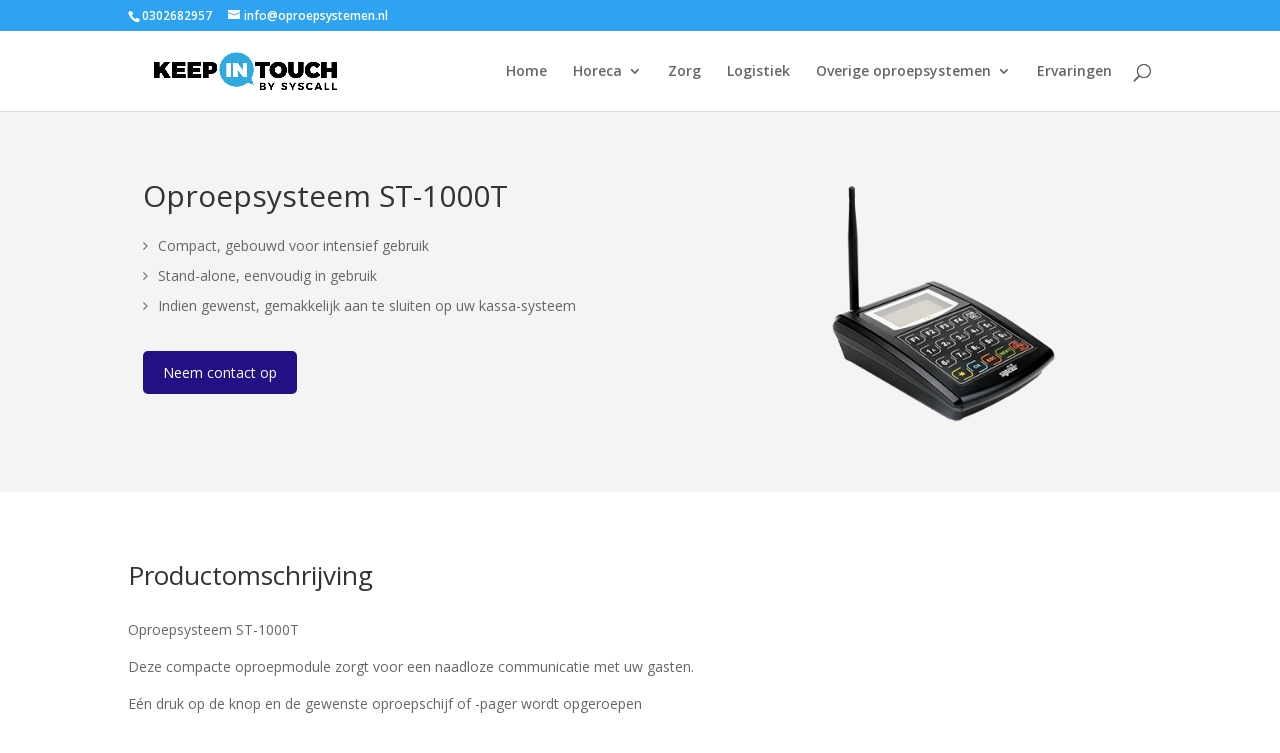

--- FILE ---
content_type: text/html; charset=utf-8
request_url: https://www.google.com/recaptcha/api2/anchor?ar=1&k=6LcgKAAkAAAAAFyc6uCRn7fCoTSR9uHa-jJODncu&co=aHR0cHM6Ly93d3cub3Byb2Vwc3lzdGVtZW4ubmw6NDQz&hl=en&v=PoyoqOPhxBO7pBk68S4YbpHZ&theme=light&size=normal&anchor-ms=20000&execute-ms=30000&cb=f7aybnn0cbbw
body_size: 50484
content:
<!DOCTYPE HTML><html dir="ltr" lang="en"><head><meta http-equiv="Content-Type" content="text/html; charset=UTF-8">
<meta http-equiv="X-UA-Compatible" content="IE=edge">
<title>reCAPTCHA</title>
<style type="text/css">
/* cyrillic-ext */
@font-face {
  font-family: 'Roboto';
  font-style: normal;
  font-weight: 400;
  font-stretch: 100%;
  src: url(//fonts.gstatic.com/s/roboto/v48/KFO7CnqEu92Fr1ME7kSn66aGLdTylUAMa3GUBHMdazTgWw.woff2) format('woff2');
  unicode-range: U+0460-052F, U+1C80-1C8A, U+20B4, U+2DE0-2DFF, U+A640-A69F, U+FE2E-FE2F;
}
/* cyrillic */
@font-face {
  font-family: 'Roboto';
  font-style: normal;
  font-weight: 400;
  font-stretch: 100%;
  src: url(//fonts.gstatic.com/s/roboto/v48/KFO7CnqEu92Fr1ME7kSn66aGLdTylUAMa3iUBHMdazTgWw.woff2) format('woff2');
  unicode-range: U+0301, U+0400-045F, U+0490-0491, U+04B0-04B1, U+2116;
}
/* greek-ext */
@font-face {
  font-family: 'Roboto';
  font-style: normal;
  font-weight: 400;
  font-stretch: 100%;
  src: url(//fonts.gstatic.com/s/roboto/v48/KFO7CnqEu92Fr1ME7kSn66aGLdTylUAMa3CUBHMdazTgWw.woff2) format('woff2');
  unicode-range: U+1F00-1FFF;
}
/* greek */
@font-face {
  font-family: 'Roboto';
  font-style: normal;
  font-weight: 400;
  font-stretch: 100%;
  src: url(//fonts.gstatic.com/s/roboto/v48/KFO7CnqEu92Fr1ME7kSn66aGLdTylUAMa3-UBHMdazTgWw.woff2) format('woff2');
  unicode-range: U+0370-0377, U+037A-037F, U+0384-038A, U+038C, U+038E-03A1, U+03A3-03FF;
}
/* math */
@font-face {
  font-family: 'Roboto';
  font-style: normal;
  font-weight: 400;
  font-stretch: 100%;
  src: url(//fonts.gstatic.com/s/roboto/v48/KFO7CnqEu92Fr1ME7kSn66aGLdTylUAMawCUBHMdazTgWw.woff2) format('woff2');
  unicode-range: U+0302-0303, U+0305, U+0307-0308, U+0310, U+0312, U+0315, U+031A, U+0326-0327, U+032C, U+032F-0330, U+0332-0333, U+0338, U+033A, U+0346, U+034D, U+0391-03A1, U+03A3-03A9, U+03B1-03C9, U+03D1, U+03D5-03D6, U+03F0-03F1, U+03F4-03F5, U+2016-2017, U+2034-2038, U+203C, U+2040, U+2043, U+2047, U+2050, U+2057, U+205F, U+2070-2071, U+2074-208E, U+2090-209C, U+20D0-20DC, U+20E1, U+20E5-20EF, U+2100-2112, U+2114-2115, U+2117-2121, U+2123-214F, U+2190, U+2192, U+2194-21AE, U+21B0-21E5, U+21F1-21F2, U+21F4-2211, U+2213-2214, U+2216-22FF, U+2308-230B, U+2310, U+2319, U+231C-2321, U+2336-237A, U+237C, U+2395, U+239B-23B7, U+23D0, U+23DC-23E1, U+2474-2475, U+25AF, U+25B3, U+25B7, U+25BD, U+25C1, U+25CA, U+25CC, U+25FB, U+266D-266F, U+27C0-27FF, U+2900-2AFF, U+2B0E-2B11, U+2B30-2B4C, U+2BFE, U+3030, U+FF5B, U+FF5D, U+1D400-1D7FF, U+1EE00-1EEFF;
}
/* symbols */
@font-face {
  font-family: 'Roboto';
  font-style: normal;
  font-weight: 400;
  font-stretch: 100%;
  src: url(//fonts.gstatic.com/s/roboto/v48/KFO7CnqEu92Fr1ME7kSn66aGLdTylUAMaxKUBHMdazTgWw.woff2) format('woff2');
  unicode-range: U+0001-000C, U+000E-001F, U+007F-009F, U+20DD-20E0, U+20E2-20E4, U+2150-218F, U+2190, U+2192, U+2194-2199, U+21AF, U+21E6-21F0, U+21F3, U+2218-2219, U+2299, U+22C4-22C6, U+2300-243F, U+2440-244A, U+2460-24FF, U+25A0-27BF, U+2800-28FF, U+2921-2922, U+2981, U+29BF, U+29EB, U+2B00-2BFF, U+4DC0-4DFF, U+FFF9-FFFB, U+10140-1018E, U+10190-1019C, U+101A0, U+101D0-101FD, U+102E0-102FB, U+10E60-10E7E, U+1D2C0-1D2D3, U+1D2E0-1D37F, U+1F000-1F0FF, U+1F100-1F1AD, U+1F1E6-1F1FF, U+1F30D-1F30F, U+1F315, U+1F31C, U+1F31E, U+1F320-1F32C, U+1F336, U+1F378, U+1F37D, U+1F382, U+1F393-1F39F, U+1F3A7-1F3A8, U+1F3AC-1F3AF, U+1F3C2, U+1F3C4-1F3C6, U+1F3CA-1F3CE, U+1F3D4-1F3E0, U+1F3ED, U+1F3F1-1F3F3, U+1F3F5-1F3F7, U+1F408, U+1F415, U+1F41F, U+1F426, U+1F43F, U+1F441-1F442, U+1F444, U+1F446-1F449, U+1F44C-1F44E, U+1F453, U+1F46A, U+1F47D, U+1F4A3, U+1F4B0, U+1F4B3, U+1F4B9, U+1F4BB, U+1F4BF, U+1F4C8-1F4CB, U+1F4D6, U+1F4DA, U+1F4DF, U+1F4E3-1F4E6, U+1F4EA-1F4ED, U+1F4F7, U+1F4F9-1F4FB, U+1F4FD-1F4FE, U+1F503, U+1F507-1F50B, U+1F50D, U+1F512-1F513, U+1F53E-1F54A, U+1F54F-1F5FA, U+1F610, U+1F650-1F67F, U+1F687, U+1F68D, U+1F691, U+1F694, U+1F698, U+1F6AD, U+1F6B2, U+1F6B9-1F6BA, U+1F6BC, U+1F6C6-1F6CF, U+1F6D3-1F6D7, U+1F6E0-1F6EA, U+1F6F0-1F6F3, U+1F6F7-1F6FC, U+1F700-1F7FF, U+1F800-1F80B, U+1F810-1F847, U+1F850-1F859, U+1F860-1F887, U+1F890-1F8AD, U+1F8B0-1F8BB, U+1F8C0-1F8C1, U+1F900-1F90B, U+1F93B, U+1F946, U+1F984, U+1F996, U+1F9E9, U+1FA00-1FA6F, U+1FA70-1FA7C, U+1FA80-1FA89, U+1FA8F-1FAC6, U+1FACE-1FADC, U+1FADF-1FAE9, U+1FAF0-1FAF8, U+1FB00-1FBFF;
}
/* vietnamese */
@font-face {
  font-family: 'Roboto';
  font-style: normal;
  font-weight: 400;
  font-stretch: 100%;
  src: url(//fonts.gstatic.com/s/roboto/v48/KFO7CnqEu92Fr1ME7kSn66aGLdTylUAMa3OUBHMdazTgWw.woff2) format('woff2');
  unicode-range: U+0102-0103, U+0110-0111, U+0128-0129, U+0168-0169, U+01A0-01A1, U+01AF-01B0, U+0300-0301, U+0303-0304, U+0308-0309, U+0323, U+0329, U+1EA0-1EF9, U+20AB;
}
/* latin-ext */
@font-face {
  font-family: 'Roboto';
  font-style: normal;
  font-weight: 400;
  font-stretch: 100%;
  src: url(//fonts.gstatic.com/s/roboto/v48/KFO7CnqEu92Fr1ME7kSn66aGLdTylUAMa3KUBHMdazTgWw.woff2) format('woff2');
  unicode-range: U+0100-02BA, U+02BD-02C5, U+02C7-02CC, U+02CE-02D7, U+02DD-02FF, U+0304, U+0308, U+0329, U+1D00-1DBF, U+1E00-1E9F, U+1EF2-1EFF, U+2020, U+20A0-20AB, U+20AD-20C0, U+2113, U+2C60-2C7F, U+A720-A7FF;
}
/* latin */
@font-face {
  font-family: 'Roboto';
  font-style: normal;
  font-weight: 400;
  font-stretch: 100%;
  src: url(//fonts.gstatic.com/s/roboto/v48/KFO7CnqEu92Fr1ME7kSn66aGLdTylUAMa3yUBHMdazQ.woff2) format('woff2');
  unicode-range: U+0000-00FF, U+0131, U+0152-0153, U+02BB-02BC, U+02C6, U+02DA, U+02DC, U+0304, U+0308, U+0329, U+2000-206F, U+20AC, U+2122, U+2191, U+2193, U+2212, U+2215, U+FEFF, U+FFFD;
}
/* cyrillic-ext */
@font-face {
  font-family: 'Roboto';
  font-style: normal;
  font-weight: 500;
  font-stretch: 100%;
  src: url(//fonts.gstatic.com/s/roboto/v48/KFO7CnqEu92Fr1ME7kSn66aGLdTylUAMa3GUBHMdazTgWw.woff2) format('woff2');
  unicode-range: U+0460-052F, U+1C80-1C8A, U+20B4, U+2DE0-2DFF, U+A640-A69F, U+FE2E-FE2F;
}
/* cyrillic */
@font-face {
  font-family: 'Roboto';
  font-style: normal;
  font-weight: 500;
  font-stretch: 100%;
  src: url(//fonts.gstatic.com/s/roboto/v48/KFO7CnqEu92Fr1ME7kSn66aGLdTylUAMa3iUBHMdazTgWw.woff2) format('woff2');
  unicode-range: U+0301, U+0400-045F, U+0490-0491, U+04B0-04B1, U+2116;
}
/* greek-ext */
@font-face {
  font-family: 'Roboto';
  font-style: normal;
  font-weight: 500;
  font-stretch: 100%;
  src: url(//fonts.gstatic.com/s/roboto/v48/KFO7CnqEu92Fr1ME7kSn66aGLdTylUAMa3CUBHMdazTgWw.woff2) format('woff2');
  unicode-range: U+1F00-1FFF;
}
/* greek */
@font-face {
  font-family: 'Roboto';
  font-style: normal;
  font-weight: 500;
  font-stretch: 100%;
  src: url(//fonts.gstatic.com/s/roboto/v48/KFO7CnqEu92Fr1ME7kSn66aGLdTylUAMa3-UBHMdazTgWw.woff2) format('woff2');
  unicode-range: U+0370-0377, U+037A-037F, U+0384-038A, U+038C, U+038E-03A1, U+03A3-03FF;
}
/* math */
@font-face {
  font-family: 'Roboto';
  font-style: normal;
  font-weight: 500;
  font-stretch: 100%;
  src: url(//fonts.gstatic.com/s/roboto/v48/KFO7CnqEu92Fr1ME7kSn66aGLdTylUAMawCUBHMdazTgWw.woff2) format('woff2');
  unicode-range: U+0302-0303, U+0305, U+0307-0308, U+0310, U+0312, U+0315, U+031A, U+0326-0327, U+032C, U+032F-0330, U+0332-0333, U+0338, U+033A, U+0346, U+034D, U+0391-03A1, U+03A3-03A9, U+03B1-03C9, U+03D1, U+03D5-03D6, U+03F0-03F1, U+03F4-03F5, U+2016-2017, U+2034-2038, U+203C, U+2040, U+2043, U+2047, U+2050, U+2057, U+205F, U+2070-2071, U+2074-208E, U+2090-209C, U+20D0-20DC, U+20E1, U+20E5-20EF, U+2100-2112, U+2114-2115, U+2117-2121, U+2123-214F, U+2190, U+2192, U+2194-21AE, U+21B0-21E5, U+21F1-21F2, U+21F4-2211, U+2213-2214, U+2216-22FF, U+2308-230B, U+2310, U+2319, U+231C-2321, U+2336-237A, U+237C, U+2395, U+239B-23B7, U+23D0, U+23DC-23E1, U+2474-2475, U+25AF, U+25B3, U+25B7, U+25BD, U+25C1, U+25CA, U+25CC, U+25FB, U+266D-266F, U+27C0-27FF, U+2900-2AFF, U+2B0E-2B11, U+2B30-2B4C, U+2BFE, U+3030, U+FF5B, U+FF5D, U+1D400-1D7FF, U+1EE00-1EEFF;
}
/* symbols */
@font-face {
  font-family: 'Roboto';
  font-style: normal;
  font-weight: 500;
  font-stretch: 100%;
  src: url(//fonts.gstatic.com/s/roboto/v48/KFO7CnqEu92Fr1ME7kSn66aGLdTylUAMaxKUBHMdazTgWw.woff2) format('woff2');
  unicode-range: U+0001-000C, U+000E-001F, U+007F-009F, U+20DD-20E0, U+20E2-20E4, U+2150-218F, U+2190, U+2192, U+2194-2199, U+21AF, U+21E6-21F0, U+21F3, U+2218-2219, U+2299, U+22C4-22C6, U+2300-243F, U+2440-244A, U+2460-24FF, U+25A0-27BF, U+2800-28FF, U+2921-2922, U+2981, U+29BF, U+29EB, U+2B00-2BFF, U+4DC0-4DFF, U+FFF9-FFFB, U+10140-1018E, U+10190-1019C, U+101A0, U+101D0-101FD, U+102E0-102FB, U+10E60-10E7E, U+1D2C0-1D2D3, U+1D2E0-1D37F, U+1F000-1F0FF, U+1F100-1F1AD, U+1F1E6-1F1FF, U+1F30D-1F30F, U+1F315, U+1F31C, U+1F31E, U+1F320-1F32C, U+1F336, U+1F378, U+1F37D, U+1F382, U+1F393-1F39F, U+1F3A7-1F3A8, U+1F3AC-1F3AF, U+1F3C2, U+1F3C4-1F3C6, U+1F3CA-1F3CE, U+1F3D4-1F3E0, U+1F3ED, U+1F3F1-1F3F3, U+1F3F5-1F3F7, U+1F408, U+1F415, U+1F41F, U+1F426, U+1F43F, U+1F441-1F442, U+1F444, U+1F446-1F449, U+1F44C-1F44E, U+1F453, U+1F46A, U+1F47D, U+1F4A3, U+1F4B0, U+1F4B3, U+1F4B9, U+1F4BB, U+1F4BF, U+1F4C8-1F4CB, U+1F4D6, U+1F4DA, U+1F4DF, U+1F4E3-1F4E6, U+1F4EA-1F4ED, U+1F4F7, U+1F4F9-1F4FB, U+1F4FD-1F4FE, U+1F503, U+1F507-1F50B, U+1F50D, U+1F512-1F513, U+1F53E-1F54A, U+1F54F-1F5FA, U+1F610, U+1F650-1F67F, U+1F687, U+1F68D, U+1F691, U+1F694, U+1F698, U+1F6AD, U+1F6B2, U+1F6B9-1F6BA, U+1F6BC, U+1F6C6-1F6CF, U+1F6D3-1F6D7, U+1F6E0-1F6EA, U+1F6F0-1F6F3, U+1F6F7-1F6FC, U+1F700-1F7FF, U+1F800-1F80B, U+1F810-1F847, U+1F850-1F859, U+1F860-1F887, U+1F890-1F8AD, U+1F8B0-1F8BB, U+1F8C0-1F8C1, U+1F900-1F90B, U+1F93B, U+1F946, U+1F984, U+1F996, U+1F9E9, U+1FA00-1FA6F, U+1FA70-1FA7C, U+1FA80-1FA89, U+1FA8F-1FAC6, U+1FACE-1FADC, U+1FADF-1FAE9, U+1FAF0-1FAF8, U+1FB00-1FBFF;
}
/* vietnamese */
@font-face {
  font-family: 'Roboto';
  font-style: normal;
  font-weight: 500;
  font-stretch: 100%;
  src: url(//fonts.gstatic.com/s/roboto/v48/KFO7CnqEu92Fr1ME7kSn66aGLdTylUAMa3OUBHMdazTgWw.woff2) format('woff2');
  unicode-range: U+0102-0103, U+0110-0111, U+0128-0129, U+0168-0169, U+01A0-01A1, U+01AF-01B0, U+0300-0301, U+0303-0304, U+0308-0309, U+0323, U+0329, U+1EA0-1EF9, U+20AB;
}
/* latin-ext */
@font-face {
  font-family: 'Roboto';
  font-style: normal;
  font-weight: 500;
  font-stretch: 100%;
  src: url(//fonts.gstatic.com/s/roboto/v48/KFO7CnqEu92Fr1ME7kSn66aGLdTylUAMa3KUBHMdazTgWw.woff2) format('woff2');
  unicode-range: U+0100-02BA, U+02BD-02C5, U+02C7-02CC, U+02CE-02D7, U+02DD-02FF, U+0304, U+0308, U+0329, U+1D00-1DBF, U+1E00-1E9F, U+1EF2-1EFF, U+2020, U+20A0-20AB, U+20AD-20C0, U+2113, U+2C60-2C7F, U+A720-A7FF;
}
/* latin */
@font-face {
  font-family: 'Roboto';
  font-style: normal;
  font-weight: 500;
  font-stretch: 100%;
  src: url(//fonts.gstatic.com/s/roboto/v48/KFO7CnqEu92Fr1ME7kSn66aGLdTylUAMa3yUBHMdazQ.woff2) format('woff2');
  unicode-range: U+0000-00FF, U+0131, U+0152-0153, U+02BB-02BC, U+02C6, U+02DA, U+02DC, U+0304, U+0308, U+0329, U+2000-206F, U+20AC, U+2122, U+2191, U+2193, U+2212, U+2215, U+FEFF, U+FFFD;
}
/* cyrillic-ext */
@font-face {
  font-family: 'Roboto';
  font-style: normal;
  font-weight: 900;
  font-stretch: 100%;
  src: url(//fonts.gstatic.com/s/roboto/v48/KFO7CnqEu92Fr1ME7kSn66aGLdTylUAMa3GUBHMdazTgWw.woff2) format('woff2');
  unicode-range: U+0460-052F, U+1C80-1C8A, U+20B4, U+2DE0-2DFF, U+A640-A69F, U+FE2E-FE2F;
}
/* cyrillic */
@font-face {
  font-family: 'Roboto';
  font-style: normal;
  font-weight: 900;
  font-stretch: 100%;
  src: url(//fonts.gstatic.com/s/roboto/v48/KFO7CnqEu92Fr1ME7kSn66aGLdTylUAMa3iUBHMdazTgWw.woff2) format('woff2');
  unicode-range: U+0301, U+0400-045F, U+0490-0491, U+04B0-04B1, U+2116;
}
/* greek-ext */
@font-face {
  font-family: 'Roboto';
  font-style: normal;
  font-weight: 900;
  font-stretch: 100%;
  src: url(//fonts.gstatic.com/s/roboto/v48/KFO7CnqEu92Fr1ME7kSn66aGLdTylUAMa3CUBHMdazTgWw.woff2) format('woff2');
  unicode-range: U+1F00-1FFF;
}
/* greek */
@font-face {
  font-family: 'Roboto';
  font-style: normal;
  font-weight: 900;
  font-stretch: 100%;
  src: url(//fonts.gstatic.com/s/roboto/v48/KFO7CnqEu92Fr1ME7kSn66aGLdTylUAMa3-UBHMdazTgWw.woff2) format('woff2');
  unicode-range: U+0370-0377, U+037A-037F, U+0384-038A, U+038C, U+038E-03A1, U+03A3-03FF;
}
/* math */
@font-face {
  font-family: 'Roboto';
  font-style: normal;
  font-weight: 900;
  font-stretch: 100%;
  src: url(//fonts.gstatic.com/s/roboto/v48/KFO7CnqEu92Fr1ME7kSn66aGLdTylUAMawCUBHMdazTgWw.woff2) format('woff2');
  unicode-range: U+0302-0303, U+0305, U+0307-0308, U+0310, U+0312, U+0315, U+031A, U+0326-0327, U+032C, U+032F-0330, U+0332-0333, U+0338, U+033A, U+0346, U+034D, U+0391-03A1, U+03A3-03A9, U+03B1-03C9, U+03D1, U+03D5-03D6, U+03F0-03F1, U+03F4-03F5, U+2016-2017, U+2034-2038, U+203C, U+2040, U+2043, U+2047, U+2050, U+2057, U+205F, U+2070-2071, U+2074-208E, U+2090-209C, U+20D0-20DC, U+20E1, U+20E5-20EF, U+2100-2112, U+2114-2115, U+2117-2121, U+2123-214F, U+2190, U+2192, U+2194-21AE, U+21B0-21E5, U+21F1-21F2, U+21F4-2211, U+2213-2214, U+2216-22FF, U+2308-230B, U+2310, U+2319, U+231C-2321, U+2336-237A, U+237C, U+2395, U+239B-23B7, U+23D0, U+23DC-23E1, U+2474-2475, U+25AF, U+25B3, U+25B7, U+25BD, U+25C1, U+25CA, U+25CC, U+25FB, U+266D-266F, U+27C0-27FF, U+2900-2AFF, U+2B0E-2B11, U+2B30-2B4C, U+2BFE, U+3030, U+FF5B, U+FF5D, U+1D400-1D7FF, U+1EE00-1EEFF;
}
/* symbols */
@font-face {
  font-family: 'Roboto';
  font-style: normal;
  font-weight: 900;
  font-stretch: 100%;
  src: url(//fonts.gstatic.com/s/roboto/v48/KFO7CnqEu92Fr1ME7kSn66aGLdTylUAMaxKUBHMdazTgWw.woff2) format('woff2');
  unicode-range: U+0001-000C, U+000E-001F, U+007F-009F, U+20DD-20E0, U+20E2-20E4, U+2150-218F, U+2190, U+2192, U+2194-2199, U+21AF, U+21E6-21F0, U+21F3, U+2218-2219, U+2299, U+22C4-22C6, U+2300-243F, U+2440-244A, U+2460-24FF, U+25A0-27BF, U+2800-28FF, U+2921-2922, U+2981, U+29BF, U+29EB, U+2B00-2BFF, U+4DC0-4DFF, U+FFF9-FFFB, U+10140-1018E, U+10190-1019C, U+101A0, U+101D0-101FD, U+102E0-102FB, U+10E60-10E7E, U+1D2C0-1D2D3, U+1D2E0-1D37F, U+1F000-1F0FF, U+1F100-1F1AD, U+1F1E6-1F1FF, U+1F30D-1F30F, U+1F315, U+1F31C, U+1F31E, U+1F320-1F32C, U+1F336, U+1F378, U+1F37D, U+1F382, U+1F393-1F39F, U+1F3A7-1F3A8, U+1F3AC-1F3AF, U+1F3C2, U+1F3C4-1F3C6, U+1F3CA-1F3CE, U+1F3D4-1F3E0, U+1F3ED, U+1F3F1-1F3F3, U+1F3F5-1F3F7, U+1F408, U+1F415, U+1F41F, U+1F426, U+1F43F, U+1F441-1F442, U+1F444, U+1F446-1F449, U+1F44C-1F44E, U+1F453, U+1F46A, U+1F47D, U+1F4A3, U+1F4B0, U+1F4B3, U+1F4B9, U+1F4BB, U+1F4BF, U+1F4C8-1F4CB, U+1F4D6, U+1F4DA, U+1F4DF, U+1F4E3-1F4E6, U+1F4EA-1F4ED, U+1F4F7, U+1F4F9-1F4FB, U+1F4FD-1F4FE, U+1F503, U+1F507-1F50B, U+1F50D, U+1F512-1F513, U+1F53E-1F54A, U+1F54F-1F5FA, U+1F610, U+1F650-1F67F, U+1F687, U+1F68D, U+1F691, U+1F694, U+1F698, U+1F6AD, U+1F6B2, U+1F6B9-1F6BA, U+1F6BC, U+1F6C6-1F6CF, U+1F6D3-1F6D7, U+1F6E0-1F6EA, U+1F6F0-1F6F3, U+1F6F7-1F6FC, U+1F700-1F7FF, U+1F800-1F80B, U+1F810-1F847, U+1F850-1F859, U+1F860-1F887, U+1F890-1F8AD, U+1F8B0-1F8BB, U+1F8C0-1F8C1, U+1F900-1F90B, U+1F93B, U+1F946, U+1F984, U+1F996, U+1F9E9, U+1FA00-1FA6F, U+1FA70-1FA7C, U+1FA80-1FA89, U+1FA8F-1FAC6, U+1FACE-1FADC, U+1FADF-1FAE9, U+1FAF0-1FAF8, U+1FB00-1FBFF;
}
/* vietnamese */
@font-face {
  font-family: 'Roboto';
  font-style: normal;
  font-weight: 900;
  font-stretch: 100%;
  src: url(//fonts.gstatic.com/s/roboto/v48/KFO7CnqEu92Fr1ME7kSn66aGLdTylUAMa3OUBHMdazTgWw.woff2) format('woff2');
  unicode-range: U+0102-0103, U+0110-0111, U+0128-0129, U+0168-0169, U+01A0-01A1, U+01AF-01B0, U+0300-0301, U+0303-0304, U+0308-0309, U+0323, U+0329, U+1EA0-1EF9, U+20AB;
}
/* latin-ext */
@font-face {
  font-family: 'Roboto';
  font-style: normal;
  font-weight: 900;
  font-stretch: 100%;
  src: url(//fonts.gstatic.com/s/roboto/v48/KFO7CnqEu92Fr1ME7kSn66aGLdTylUAMa3KUBHMdazTgWw.woff2) format('woff2');
  unicode-range: U+0100-02BA, U+02BD-02C5, U+02C7-02CC, U+02CE-02D7, U+02DD-02FF, U+0304, U+0308, U+0329, U+1D00-1DBF, U+1E00-1E9F, U+1EF2-1EFF, U+2020, U+20A0-20AB, U+20AD-20C0, U+2113, U+2C60-2C7F, U+A720-A7FF;
}
/* latin */
@font-face {
  font-family: 'Roboto';
  font-style: normal;
  font-weight: 900;
  font-stretch: 100%;
  src: url(//fonts.gstatic.com/s/roboto/v48/KFO7CnqEu92Fr1ME7kSn66aGLdTylUAMa3yUBHMdazQ.woff2) format('woff2');
  unicode-range: U+0000-00FF, U+0131, U+0152-0153, U+02BB-02BC, U+02C6, U+02DA, U+02DC, U+0304, U+0308, U+0329, U+2000-206F, U+20AC, U+2122, U+2191, U+2193, U+2212, U+2215, U+FEFF, U+FFFD;
}

</style>
<link rel="stylesheet" type="text/css" href="https://www.gstatic.com/recaptcha/releases/PoyoqOPhxBO7pBk68S4YbpHZ/styles__ltr.css">
<script nonce="TJmqAtdCB3pdhvNHDnZkuA" type="text/javascript">window['__recaptcha_api'] = 'https://www.google.com/recaptcha/api2/';</script>
<script type="text/javascript" src="https://www.gstatic.com/recaptcha/releases/PoyoqOPhxBO7pBk68S4YbpHZ/recaptcha__en.js" nonce="TJmqAtdCB3pdhvNHDnZkuA">
      
    </script></head>
<body><div id="rc-anchor-alert" class="rc-anchor-alert"></div>
<input type="hidden" id="recaptcha-token" value="[base64]">
<script type="text/javascript" nonce="TJmqAtdCB3pdhvNHDnZkuA">
      recaptcha.anchor.Main.init("[\x22ainput\x22,[\x22bgdata\x22,\x22\x22,\[base64]/[base64]/MjU1Ong/[base64]/[base64]/[base64]/[base64]/[base64]/[base64]/[base64]/[base64]/[base64]/[base64]/[base64]/[base64]/[base64]/[base64]/[base64]\\u003d\x22,\[base64]\\u003d\\u003d\x22,\[base64]/CmsKJL09bw5bCvcOQw7gzwpnCpsOEwrp+w7jCkMKHIXBZcQxfKMK7w7vDi18sw7QDN0rDosOKdMOjHsOeTxlnwrrDrQNQwr/CpS3Do8Okw6MpbMOZwohna8KcRcKPw483w7rDksKFfS3ClsKPw5DDvcOCwrjCtMKEQTMiw4Q8WETDmsKowrfCn8O9w5bCisOVwonChSPDjnxVwrzDnsKIAwVUSDjDgQ5LwobCkMKEwoXDqn/CjMKPw5Bhw6zCosKzw5BBQsOawojCqCzDjjjDuFpkfi/CqXMzQgI4wrFmWcOwVB0tYAXDtcOrw599w6lww4jDrQnDsnjDosKbwqrCrcK5wq45EMO8bcOzNUJKOMKmw6nCjylWPVnDk8KaV2LCucKTwqELw6LCthvCqWbCol7Cnn3ChcOSbcKGTcOBIsOKGsK/[base64]/AcKjw4TDh8KMw7LCswrCiS4uK09gclHDhMOJesOXMsKDAcK+wpMyAmJCWmbCrx/CpWRowpzDlkdwZMKBwpvDicKywpJJw4t3worDkMKFwqTClcOpMcKNw5/DsMOEwq4LYhzCjsKmw5bCscOCJFjDjcODwpXDpMK0PQDDhQw8wqdpFsK8wrfDkAhbw6sASMO8f0kkXHlqworDhEwcJ8OXZsK6HHAwXmRVOsOjw4TCnMKxU8KIOSJWK2HCrAI8bD3Cl8KnwpHCqX/DpmHDusOrwoDCtSjDjibCvsODHcKOIMKOwqbCk8O6McKydMOAw5XCoBfCn0nCl3Mow4TCtcOEMQRjwrzDkBBDw5smw6VhwrdsAU4bwrcEw795TSpuXVfDjE/[base64]/[base64]/[base64]/DiMK+wq0mWFweacOiwpPDrMKbYsOtIsK1w5oQDsOKw4HDmMO2EzxVw5jCrmdreApYw4/[base64]/[base64]/DonPCqXzCgcKQcsKXw4XDp8OgUwjChsO8w617OsKkw6HDl0bCmsKhN3vDr3rCujnDmFfDksO4w45Yw4PCmBTCtAQrw6tdw7BuB8K/e8OOw656woZgwpHCkA7DkU0MwrjDsT/ChA/DmhM4w4PDusKew6METEfDhk3CpMKfwoNgw47DhcKvw5PDhGDCo8KXw6fDisO0wq8dEAXDtmrDrj4uKG7Dmm41w5U2w6vChWfClkrCuMKdwo7Cu3wXwprCoMKQwqQxXcOWwpZPMFfDv0EiWcKiw5wMwrvCisOUwqPDocOvCC/Di8KRwojChDbDnsKBFsKEw67ClMKtwoHCjyAcN8KYZG8ww45cwqgywqZmw7AQw5/[base64]/wqLDncOrFkTCqAcswojDuwUYwoHCvsKgw7FCwqPDujdZUQzCqsOWw5FtDMOjwpHDm1rDhcOAWDDChVFqwq/CgsOrwqtjwrYAP8KDLURNTMKqwoAWXMOrYcORwofDvMOJw5/[base64]/CrkN9w6nDpcKqwppdJcO6IlnDkMKuFcOmS3PCoULDlMOOci9tHBvDosOYXHzCrcOawqLDhx/CvAPDlsKwwrVudCQDFMKBX29Fw78Iw5l0EMKww6ZBWFrDt8ODw6nDm8K3VcO5wqdjcBPClVHCs8KoUsODwqHDrsK8wozDpcOrw67CrzFgwrJfJVLClTgNSX/DqWDCtsKhw4XDr3Q0wrZ3woAcwrM7csKhS8O6NiXDicKWw6xWLTlQQsOgLXoPWsKRwqBrZ8OqY8O5b8K4bgPDrj1BMcKrwrRcwp/DscOpwpjDk8KHEjpxw7UaN8KrwrnDncKpA8K8I8Kzw7p0w6dLwrXDu0bDvcKPHXgDfXjDp0bCs24kTEdzREnDkxrDvQ/CicObWlYWccKbwrHDplLDkT3CvMKywrXDucOmwo5QwpVUDHbCvnzCjT/[base64]/CpjrCi8OhHR8WLsKJwrZpw6U5wprDn0Qww5dqcsK5YRjDqsKWH8OuG2vDth3CuANZBWo+OMO+acOcw7w/w5NEHsOmwpvDqHYBPAvDgMK5wo17H8OPHHjDrsO8wrDCrsKmwqxswqZ7Y1lJG1nCizLCjWDDj3zCtcKvYcO2CcO7ClPDrcOmeR3DrmdAeVvDmcK0PsOlwpoJFQkhTMOWUMK3wq1qecKcw73DuhEGNDrCmgx7wqgiwq/CrnDDgi5Vw6ZBwqvCkXjCmcKxSMOAworClilSwpPDu15sTcK6cwQew5xMwp4mwoJGwr1DNcOyYsOzUMORf8OCMsOGwq/DnFfCun7CpMKswqvDisKAeUXDoDAKw4rDnsOMwoTDlMKgMBo1woh+wrPCvCxnJ8Kcw6TCmCdIwop0w5hpbsOkw7zCsX8wd1sfasKtC8OdwoBiN8ORXkfDrMKLCcOQCcO6wqwMUMO+QcKjw5xCch/Coz/Dsh5lw6lUV0/[base64]/[base64]/DvsOvw6pHw7ZlKT1ka8K/[base64]/DnsK8wqTDujMSwqQAw4RjNcKIw5jCpn7CiFvCtsOSXMKRw4nDssKvEcOkwpDCgsO8woQjw79MX1PDscKcMxd+wpXCicKYwqzDgsKXwqppwoXDtMOewpkpw6vCscOuwrnCpMObcBEeWirDgsKnPcK5UhXDhTQfHV/CmCVpw6zCsi7Ch8OXwpw9wpZBdl9+QMKmw5McN1tLwojCmzMgw4nCmcOXemZfwo8Rw6jDk8OeNsO+wrbDv0Ebw5/DtcKiClLCj8Kww43CvjocFXtRw4F/LMKSSC3CngDDs8KGAMOfBsOEwoTDrRPCl8O0MsORw4zDqcKbJMKYwoZuw7bDvwBfccK0wrRNPnTChWPClcOdwrnDocO8w7Bmwr/[base64]/CtB3CoQXDnMOEUWrDggPCoMOMw47CmcKmHsKERsK9KMOTG8K2w6TCuMORw4/[base64]/[base64]/w6XDv8KRBMOZWgFKw73CrcOIO8O3OjbCh8K9w6bDisKYwpksVsK/[base64]/[base64]/NwLDv8O+wqTDpsK6w53DrMOWwp4iw6PCrsORf8OQOsKEAgrDllHCkcKYQSrCgcOtwoPDsMOZOEwbFnUOw7NTwr1Kw4hCwqlUCG7Cr2/DiR/CgWAjXcOKESQdw5UowpvDiC3CqMO3w7A8TcK6EnzDnAbDh8KofnrCuErDqjUzQcOSdlgEXkLDpcOmw4AawogQVsO1w73CtWfDm8O6w78uwqTCgWfDuQ5iVSvClU0+TcK/O8KUDsOkS8K7F8OzT2LDusKYGcOUw7PDksKaBMO0w6VKIFfCuW3DpXvCisOYw5NkNkPCtibCgxxWwrpAwrN/w5dFKkl1wqt3E8Opw5dQwrIrQmzCkcO8wqzDnsODwr5BOB7DnU8uX8OIGcOuwo4zw6nCpcOHNMKCwpXDt1zCpA/CvUvCvxfDrcKNEVvDhBRsHF/CmMOrwrnDrsKzwrzCucKZworCg0V9ZzJWwoTDsQhlbHcZZEA0WMOOwrPChQA6wpnDqhtSwrByYsKoGMOSwovCtcOmWB/DksK2A188wr3DlcOPGwkaw5lCX8Ofwr/Dk8OJwpIbw5d1w4HCusKLNMOCPn4+FcOswqQBwrPDqsK/asOkw6TDlGTDgsOoV8O9TMOnw6hXworClgZ+w53CjcOpwozClgLCo8KjYMOpC29QYDsNYEB4w7VFVcK1DMOQw4/CqMOtw6XDhQfDjsK8UXHDpH3DpcOywpZKSGUewrInw4Zkw6LDosKKw4DDqcOKIcOUOyYqwrYow6VwwpovwqzDicOfLk/Ck8KRR0/CtxrDlQfDp8OzwrTCnMOrccKoWsO7wp80NsOTf8KQw5AdU3jDo2/DusO+w5TDglMcPMKvw4EYTyZJQjMMw5DCtFbDu20uKmrDmF/[base64]/CiDIdwobChsOGXHvCkDctCScsw54MKsOmeyoXw6Vsw6fDscObBcK3bMOcZTXDs8K6aTLCjMKsBnggBcOQwo7DvhzDoUAVGsKJQ2nClcOteBowQMO4w4XCuMO6M057wqrDqxrDk8KxwobCk8Ocw7QOwrDDvDZ7w6x1wqhew4UhVjnCr8K/woExw6JbBW5Rw4MCL8KUw6nCiDAFZMONbcOMa8K4w7zCisOxG8KABMKVw6TCnSfDvHPCsxLCmMKawoHDs8KwL1XDrUZnfMOcwo3CrjRaVitRSURQSsOUwotRLjFBImVlw7gWw59QwoYzFMOxw6s1PsKVw5AHwp7CncOKXGdSDTbCm3pcw5/CisKgC0g0wqNOAsOKw6DCiXvDnWZ3w4VVT8O/MsKQCBTDjx3DksOdwr7Dg8K1Rj8RB2lWwpBAw6ciw6rDo8O7HkDCu8KNw4x3KmF8w71Hw6TDhsO8w7krR8OlwoHDqTzDtQZ+DMOvwqNYB8KeTE/DvcKHwq9QwqzCnsKbZCfDnMOQwqsfw4Ypw6XCowkkQcK/OCktaHvChsKbBjYMwrzDgsKjFsOTw73ChhQMK8KcPMK2wqLCrS1QBSrDlBxDXsO7GsKOw6AOPiDCucK4SDxuQCN4QjgZGcOqODzDrjLDsEgOwpnDiSl1w4ZbwobChWTDiwsnCGDDgMO/SH/[base64]/DRHCssK5V8K1fDHDjQ8/wqrCsRHCvAoYwrDCrsKaBcKfAX7CgcKxwrBBH8Opw5TCliZ/wrhHJMKNX8K2wqPDocOra8KPwohyV8O1fsOhTjFuwpLCvg3DkiHCrSzCgXPDqwVBbzcLYmIowr/CpsOjw65lWMKZPcK4w7TDsi/[base64]/DlXUsYkBzw7bDhmI8woY3w4kGZ0Aua8Kvw7dBw4Z1F8KDw6AdKsK9O8KnKibDl8OSay9Vw7rDksOBJCk4HwrDrMOjw4htKwgbw5tNwrHDosKkZMOnwrs0w4zDkAPDqsKzwoDDgcOzXcObcMO5w4XDmMKFdMK4TMKGw7rDjG7CuUPCj0B/[base64]/[base64]/Do8OawpkMdlnCrsOraxFrwrIUwqM0wq/ClMKLTyc+wp/CvMKvwrQREiHCh8Oxwo3CqGhcwpbDlsKsNEdcIMOtS8Ocw5vDv27DkMOowrHDtMObIsOoHMOnM8OKw4nCsnrDpXBBwprColxRKABrwqIERGs9wqLCixXDv8KIAMKMRsOoT8OlwpPCv8KYd8O/worCrMO9ZsOPw4zCg8KdJx3DnzPDjnfDjyR7dhMDwrHDrCjCo8O/[base64]/CpMKBCjLChDhwwp3DqMOmwqZowpMNXcOZwqnDnsKvJWZ2bzLCiTgEwpEYwoF2L8KWwonDj8OZw7sYw5UFcwA7ZmjCjsK/IzHDjcOBWsKcdRnCnsKIw67Dn8OxNsOpwrVfUwQ/wrbDusKGdQnCusOcw7TClsO2wqA4GsKgQHwAC0F+DMOneMK5MsONRBLCsRXDgMOEw45fAw3DlMOZwpHDkyZcS8OlwoRJw7Bpw6oawqXCu2gUTxnCjU3CqcOkasO4wp1uwoTCu8O/w4nDj8KOFiJrGULCkhx+wpvDnzR7P8OBNcOywrTDs8Ohw6TDn8Kxw6cfQ8ODwoTDo8KMcMK3w64sVsKbwr3CssO4U8KUCBzClgTDqsOww4hGWkwtfcONw57CkMKxwol+w6R/w4IswoVbwoQZw4BWWMOiKVgZwoXCnMOawobCisKVeFsRwpjCncKVw51vVTjCrsOhwrEYfMK8dAl+B8KsHRZDw6p9C8O0LDB8UcKfwpFaG8KKAT3CiW88w41Swp/Cl8OVw4bCgDHCmcKSPMK/wrbCm8KofhbDssK5wp/ChBrCtyVHw5DDk14Sw5hSPR3CpsKxwqDDrxPCp1DCmsKuwqNAw5waw7IRwoY7wpzDhRBrCMOHSsOOw7rCsANPw6djwr0dNMOBwprCvS/CocKxMcORRMKWwrzDvFnCvwhvwp7CvMOsw58Nwokow6vCoMO5PxvCkmV+RXnDqR7CqDXCmGJlGxrCkcK+JA15wpHCoh3DqsOIWMKHHHMqcsO/WMKsw7nClV3CssOHMcOfw7/CqcKPw6haBmLCt8Klw5UJw4DDm8O3C8Kdf8K6wqLDm8OUwrloasOiT8OEUsOiwowew4RgZkJ7fDXCiMO+LEXCvsKvw4onw7bCmcOCa0zCu0xNworDtQsaahMyd8K1J8KAeX0fwr/DsHoQw7/CiDcFLsKbYVbCk8OowrR7w5tvwpZxwrPCh8KJwrzCu3jCkFNTw5ldZMO+YC7DlsOYN8OhLQnDnQkawqzCkmLCgcKjwrrCoUdKHwjCoMKZw5ttcMOXwr9CwoTDgS/DnRY+w4saw7U6wo/[base64]/DlsKMwrxGAsKtwonDuWjCu8OOwrgMw5FVfMKiY8O6MMKzecKRPsOkfGrDrVPDh8OVw7vDuD3CtzJiwpsFCQHDiMKnwqzCosO4KGDCnS/CmcKew47Du11RWsKawpVfw7PDnwLDjMOWwqFLwr9sRn/Dh04pTTzCmcOka8OVMsK0wp/[base64]/DpiLCgkfDo8KXecORel8kB1NiEsObwoljw6tlUMK7wrDCq1xnIRMww5HCrR03WjnCkxQbwpjDnh8qKMOlS8OswrnCmVdtwrZvw6rClMKcw5/CkDEYw5xlw4VNw4XDv0EEw4UDDQs+wo0YMcOiw6fDrV4zw6UTDcKEwr/CjcOjwpXCmF9/S3AkFxjDnsKLcyDCqSlle8OlFMOKwpYBw4HDlMO2W0psX8KLRMOJRcO3w6QWwqvCpsK3FcKfFMOUw7NEXzxkw7snw6drZCBVHkjCiMKraUvDtMK3wpDCsTTDp8Klwo3CqwQXVRciw4rDrMOkPmkDwqFeMyMBNxnDlS4GwqbChMOPNHsRRGs+w4DCoj/[base64]/[base64]/DqsO6RcKKw7nCkMO2w47DncO0w4PDjA1GFn1hWsKtcCvDpijCqVgKb1E3T8KMwp/DsMOkIMKowrJsUcKTKcO+wptpwrFSR8Kxw6pTwpnCqnk9bGIawrnCqkPDucKsIGXCpcKpwp8BwpfCtVzDnB8iw7wKBMKbwpkQwpM4DVbCkcKow4M2wrjDtyHCg3ppRkTDpsO7GT0swokiwrB6aSHCnh3DuMKMw6Msw7HDsl0+w6p0wr9sIV/Cr8KawplCwqUgwpFIw79Vw4pswpseYh0VwrDCpB3CqcKjwoHCsU0cQMKKw6rDgMO3KFxKTm/CmMKCOS/[base64]/CuUfDvX0KJAjClsKyw7pUMsKmSy9+w4g+w7sawqfDsikqEsOQw4jDh8KVwqfDpsK5ZsKhO8OfXMO5b8K4RsOWw7jCo8OUTsKSSWxtwqvCiMK+JcKsRMOwVTzDr0nCgsOnwpLDrMOQODBOw4nDscOZwq9Iw5bCg8K+woHDhcKZGn/DpWfCiTTDk3LCr8K2M1TDnl8ZXsO8w6pON8KDasO8w4hYw67Ck1/DsjZ9w6jCncO0w4oWVMKUNitaA8O/GRjCnCTDg8OQShsCWMKlSD1Ewo1+YHPDv3MWFlLCh8OIwrAqd2XCr3rCoUzDqAoTw6kRw7vDhcKBwpvClsK3w73Do2/Co8KmJWzCl8OvCMKiwok+N8KJaMOow6kNw6IjJDnDoSLDsXsmQMKMAkTCphzDpHcbcxd+w7ohw4Nuwpopw5HDiUfDtMK3w4ojcsKLI2jCriEQwqXDksO0A35xb8O7McO+blbDrcKjECRPw60aN8OfTcOuZQlSHcO6wpDDvHh/wqg8wqPCjHjDoiPCsDBMR3bCoMOqwp3ChsKXLGvDmsOuaSJpG3ADw5rCicKQScKEGRDCjMOANQlZWgYbw4EfdcKDwrDCscKAwp04b8KjJzU6w4rCoyEFKcK9wqDCgwotYTw/[base64]/Cn2VGZw4/w4LDkMKhCRrCpMO0wq7Dt8Osw4w1BXV/wrTCqsKkwpt8cMKUw4TDrcKUdMKjw4jDp8OlwqbDqUkYCMKQwqBFw7ZwNMKIwq3CucKqbB/Cp8OuDwbCvsKAW2zDn8KOwqvCslrDkTfCi8Otwqlqw6DCl8O0BmvDuyvCsnDDoMO6wrvDtT3Dq3EEw4I0I8K6dcOKw6fDpxnDgxvDhRrDswlJKnAhwpIgwqfCtQQqQMOPFMOCw4pQZSYMwrEDaXbDgx/[base64]/w7XDvsOrw7LCvDnDscO6w5kbFsOyRgbDsMKUw6F+MWVzw4NYaMObw5jDu0/DgcOMwoDCmCjCnsOrd2LDhEbCgRXDqTxtOMKsR8K/MMK3D8Kqw7J0EcOrFEk9wqZ8MMOdw4PDgjRYBkFUX2IWwpbDlcKyw7oLVsOnCB8OVi1/[base64]/RXoQw4HCslUkH8KbAH7DuGjDhMKtw5nCk0VDQsOfMcKgIk3DocOnNAzCtMOFUDXClMKTW0LDk8KCJiDCqwnDhg/[base64]/[base64]/CoMK5Mn/Dt2BKYcO+I8OSJDt+wp/DocOFw6rDvTcJB8O4wovDn8OLw7g9w5Frw4J2wr7DkMOWXcOjPsOkw6wYwptsGMK/NDZww5bCtBgdw73CqhEawoLDkFzCvHsJw5bCgMO1woJLGyPDvcOuwosRNsKdecKBw45LFcO3NmB9d33CuMK+XMOYGcOKNBF6bMOiMMKBHEtoNCbDqsOuw7hdTMOHTHUsCGBXwrLCqsOheljDmg/DkwrDhh3CkMKEwqUQN8O9wrHClDrCncOAUBbDoAxGeCwQasO/[base64]/RcK+a8KAQnVcwqR3w5DDgnvDjSfCv0FhJsKVwop5E8KHwox/wqDDj2nDhmEbwqzDpMK3w7fCpsKLUsOUwoTDssOiwq1UWcOrbmx/wpDDisKVwo/Dg20ZGmQnWMOuembClcOWUgHDvsK3w67Dn8KKw4fCqMO+SsOxw7vDnsOrbsKsfMKRwo4IUnbCjWVVMcK3wr3DuMKWXcOXecOXw6InLUTCohfDvwJDPAVAdSIvGl0Pw7A8w5cXw6XCpMKyK8KDw7TDgV5gP1g/QMK9dX/Cv8KXw6vDpMKhZHzCisOGNXvDjsOZIXTDpCRTwqrCqW8cwpnDtxJnLwjDo8OcSnEKdS1UwqnDhngXBAw0wrJPFsO5w7YQTcKsw5gHw7s5A8OnwojDpSUow53Dr0DCvMOCSj7DvsK/cMOoa8K9worChMKMIH0bw4fDrQpsO8KCwrAMSjTDgQpBw69QIjJmw7zDnltgwqLCnMObUcKqw73CiS7DpiUTwprDqApKXwAFNwLDghBHKcOrI1nDrMO/w5QLJgExw645woNJOEnCssO6D2NVP1czwrPDr8O8MCLCj0PDmmZHU8OACsOuwoF0wrnDh8OGw7PChMKGw5wIRMOpwrF3bMOew7fDrVvDl8OywrXCvSMQw4/[base64]/[base64]/w6zDuirCuGFBw6bCpitcdmzDgFQFw7fCqzXChsOtUX8/BsO7w6nDssKOw4YIIMKdw6LCvh3ChAjDq3U4w75nSV0/w4Fzwo00w5kjScKjaDHDlMOmWwrDhXbCjx3DmMKUZCQ/w5fCtcOTWhDDhcKdBsK1wrwMfcO1w4gbYS5Xdw8ywo/[base64]/CpcKFEsK+w7TDnwrCgzrDjMOeDhsfwqTDrsOyaCc9w7lHwpd4OMO0wqRnMsKvwqHCsD3CuThgBsKIwqXDtH5/w6DCrgREw45Mw7Ypw6ggM1/DkRvCuk7DsMOhXsOaCMKXw4DCjMO1wp8zwrjDr8K5JMOhw4Zdw7pJQSxLJRsjwpnCtcKCGwzDjsKHVMKOBsKDBizDp8Ouwp7Diks8bAbDq8KUXMOww5cmTDvDjkl9wpPDmznCrzvDtsO0UMOLdV/DmmHDoznDl8OBw4PCocOPw5/DqSYrwr/Dg8KbJsOfw6JWW8KZX8K1w6EvIcKdwr45T8KCw6zCsw4yPD7CgcOPbylxw69Sw5DCpcKDPsKbwpodw7TCnMOCDiQ0L8K+WMK6wq/CnAHCvcKsw5nDocO3PsO2w5/DgsK/NHTCu8K+KsKQwo85B04MAMOXwopjAsOwwonCsQPDicKSGhTDv1rDm8K/F8KUw7nDpMKXw6sQw70Fw7Exw6oOwoHDpUxLw7bCm8OiYWNhw4U/wpk4w5Mcw6U4KMK8wpPCviJbOMKPGcOUw5LDr8KOOAjCgGzCicOfEMK4eVzCicO+wpDDsMOWbnnDrlgTwrkxw6/DgnxPw5YQXQbDs8KjHcOawpjCo2YjwroJPCXCoATCkSEjJsOQAx3DtjnDrkXDucKOc8O2cRvCisKWXAxVb8KBcxPCiMK4WcK5ZcOawrcbNCXDjsOeM8OML8K8wo/DncKsw4XDkVPCkgECIMOGfTzDmcKswrIqwqvCnMKEwqvCnw8Aw4tFwrfDtWbDiRwOEXRpP8Orw6vDjcOVBsKJQsOWRMODbSZ+BRtzXcOpwqRvcSXDqsK5w7nCnFANw5LCgU1jK8KkQwzDl8Kjw4zDusK9ag94GcKFcHrDqTw0w53CvcKOKMOWwo7DpATCuQnDmGnDlF/CvsO9w6HCpcKzw4IwwqbDtE7DjcOlIwN3w589wo/Du8K0wpPCrMO0wrBLwonDncKgL1DCnWHChFMlGsOdAMKHREBnbjjDt1Nkw6EvwrLCqk4Mwolsw7c/QE7DqMOrwp/ChMOsY8KmD8OSKlHDtEvCuUfCvcK8NXnCn8KDFjECw4XDo2fCicKnwr/Dry3CtA4IwoBncsOuQFAfwoQmGSjCs8O8w7hZw6psZyPDlAV9woorw4XDomvDo8O1woVXGg/Dsg7CpsKhLsKWw7p0w7wAOcOuw7DCoV7DvELDqMOdf8OMYG3Dgl0OA8OWNSwBw53Ck8OBDkLDqMK6w74dSSTDqMOuw43Do8ObwplKDGvDjCzCpMKwYSdKMsKALcKiw6jDtcKpOnB+wqYDw6bDm8OoKsKTAcKFwrA/[base64]/Dllt1w6DDlmHCg8O+w5bCl3vDklDDn8OZwowoXsKRBcOzw4E8Xm7DhhMKW8OzwrUOwpbDiWHCiXrDoMOQwpvDlkvCp8KAwpvDgsKndlUQIcKCwpLCrMOKSm/[base64]/Cr8OhaWDDo8ONwq4TLcOZwpLDtVcBwqY8HTUzwpRlw5fDjMODaisYw5tuw6vDocKsGsKBw7d3w409CMKWwqchwpPDijR0HTJAwrcow5/[base64]/w6rDjA3DtsOpASDCi8KRGcKfD8KVwoHCqU7CncKGw4XCrSTClMOVw6PDrsKBwqlvw6k2OcODaAjDnMKTwo7Clj/DosOXw7nCoRcyE8K8w6rDtQHCtyHCq8K/EhjDvwDDjcORXEjCsGIcZ8KawqLDoQIRWC3CocOXw5gofEdtwrXDlB/DrF1wE3syw4fCsVd5Tj1YMQXDoG5dwobCv1nCkw/CgMKmw4LDmSgMwrBqRMOJw6LDhcKzwqXCi00sw41+w4LCmcKsITZYwpHDisOrw57CvBrCo8KGJ09Uw7xlVwVIwpvDrCFBw7h2w6hZBsK/[base64]/[base64]/Cmx89KsOxwrEqwqRCZsOVB8OcwrNqPk4eEMKewq3Cs27CqBU6wqpqw7rDu8Kvw6o9GGvChFcvw4oYwp3CrsK9aHVswpHCmUZHNishwoTDsMKOM8KXw6vCucOpwrHCr8K8wqoyw4dEHRxlbcOJwr7DsyEww4DCrsKpQMKZw4jDr8KAwpDDoMOUwpnDqsOvwovCtRbDtE/ChcKNw4VXfsO+woQFMGLDny4rPVfDlMO6SMKIaMONw7jDlR1+Z8O1CmnDksK+fsOcwrV1wqV0wrFBEsKswqpzecO+fjVHwrNww6bDtTfCmEk0LCTDjU/Dqm5Lw6hIw7rCq3wWwq7CmcKMwo9+EmTDjzbDiMOydyTCiMObwoFOAsOYwrvCnSUHw6xPwrHCncKPwo0iw4QXCm/[base64]/[base64]/Ci8OZw5trw7bCuMOpwpzDlMORZg3DnCLDqRgcXytgLl3CpMOVUsK1UMKmEsOHH8OubcOyBMO/w7bDsAZrZsK6dkUowqTCmz/[base64]/eCDDs1PCnQ7Co1BoNRvDmgMMU2o9w4Y9w6YRNh7Dh8OgwqvDu8OGA0wvw7RTY8Kew5ESwoJubsKjw5bCtyQ7w4JFwr3DvCtNw6Zywr3DnAbDkF/Ck8Olw6jCg8OJCsO2wqfDlXkqwqgewrJnwowTaMObw4ZrEE50LF3DgXrChMKFw7zCikDDrcKRAzPDhcK+w53Dl8O/w53CpcKpwpMxwp5JwotIfmFkw54uwoIrwqHDvCnCpXNQAzBywprDtW1Lw7DDhsOVwovDuUcaCcKmwo8gw4PCosK0RcOXLQLClRDDp13DrzJywoBcwoTDrH5iUcOpe8KPZcKBw6hzGGVvHwfDrcOjZV8uwp/[base64]/[base64]/Cq8OGw4LChznCnsOJwqTDsA/Ci1vCtsOxwoPDmcKnA8KEDMKnwqkuIcKSwoVXw6XCp8KmfsO3wqrDtEx/[base64]/TcK+B8O+A8ORwotrMcKIwo5ZwqxGwqBIUVHDvMOOc8O0EVLCnsKMw7XDhmIJwrh8Nl8Fw6/DgjDDpcOFw4wmwqYiD0HDv8KoaMO0eGszfcOMwp/CsHrDnk3CgsK/ecKrw6xEw4LCuT4Hw7cfwonDucO6dB8Xw5xIScKiJMODChlmw4fDucO0QQx4wpXCoUkgw59BGMOhwooXwoF1w4kuDMKxw78ow4IaXAB5T8OtwpElw4XClHkVY1HDihxewqDDi8O3w7QcwofCtXVFesOAb8KhbH0pwq4vw7zDh8OMIMOywpY/woQeX8KTwoYfTzpVOsOADcKiw6/Cr8OLd8ObXk/DvXdxNAggeVhOwpvCrsO8EcKiHcOSw6fDrxDCrn/[base64]/CmnETSykDw7/DqcOoOsK7a0J/EMO7w4xQw5fCt8KBw7HDgsO7wrfCjMKNUwTCr1Rcw6tSw4HChMK1YCXDvDhUw7Z0w4/Dr8OmwonDn2cqw5TDkx0Yw712FWbCk8Kmw5nCl8KJBWZLCDdFwrXDn8O/FgPCoAFXw4/DuF14w7LCqsOMIk3Dmi3ChlHDnX/[base64]/wr9SaR7DkzDCmX9XwoxiEQt9w45lw7vCucK1GmzDt3jCpcOEIDfCoiPDr8OPwqJ+wpPDncK3NH7DgVYyFgbDicOjwp/Dh8OewoZBeMOUZsKfwqdfBHIcZsOOwpAMwoVMH0gmCnA1YsOgw6s0ViMrCVvCiMOnBsOiwqfDmGHDmcK9YBTCgA3CklBnasKrw4MJw63Cu8Kcwp0qw7hJw4gYLUoHd2sUOnrCsMKYTMOMBAMQUsKnwp0zHMOowodtNMKrPylgwrNkM8KdwpfDtcO5bDtZwqo8w4/CgBTCrcKlw4luIBvCp8K8w6rCmD5aK8KPwoTCiEPDrcKqw444w4J1EVHCjsKXw7nDg1jCsMKye8OaTwlUwo/CjARBZDgiw5B/w7LCqMOHwozDuMOlwqnCsWHCuMKwwrw4wpwIw4lOPcKyw7PChUrCoBLCtiYYX8KnHMKCH1s+w68GcMO/wqonw4NDeMK9w5wfw6VQYsOkwr8nBMOjTMOrwr0YwpoCHcOiw4RMPBhQWV9QwpUkB0nCuQ9XwpvCvU7DqMKEIzbCv8OSw5PDrcKuwp9Nw5xxJCUcHwtoB8OEw6wkSXgHwqBSfMKvwrrDhMOEUk/DmcOGw7xqPyDCiUMWwoJUw4ZwFcOEw4fDvD8FH8Kbw7AzwrjCjxzCksObNMKLNsO+OHzDuDbCs8OMwq3Cui4MLcO+w47Co8OrC1PDgsOrwpAfwqTDgsO8NMOmwr3Cj8OpwpnCpcOOw5LCl8OtTcO0w5/DvWh6HkTCucKew5LDh8KKODgcbsKjJ1Iewp11wrzCi8OPwo/CqAjCvhdQwodzKcK5fsOsf8KEwpAjw6fDsXs7w7xCw7jCjcKIw6Ufw5dawqnDscO9fTcTwpQzMcK3QsOce8OeHxPDkhQgdcO8woXDkcOwwrIswqkJwr59woNWwrUDXUrDiRlRcSbChMKCw7YjJMO0wqMJw6XCqQnCuyx7w6HCtcOgwpo2w4oWO8OJwpUeCVZJSMO/[base64]/Co8ORY3sVwqFABMOAE14cAsK1NsO6w6rDvMOiw4/Cg8K9U8KdXzB6w53CgsKhw5pJwrbDm2rCtcOLwprChVfCulDDiAkkw7PCkxNww5XCjSnDgyxPw7fDpy3DrMO8THfCr8OSwoVVb8KSFGEdHMKzw7R7w6LCmsKowoLCvA8YYsOHw4/DmcK9w7xmw6ovB8KdS2fDmTLDusKtwpnCu8KAwqtmw6fDq0vCrXrDlcO/w7I4GGcYKEPCsizDmxjCgcK4w5/Dm8OpP8K9aMKpw44aI8KGwo5Fwpd0wpBZwohrJcOiwp7CrT7ClMKBWWgFPMK2wojDojVQwp1yTcK7EsOzIR/Cp3sIAHTCtBBhw5BHS8K0CMOQw4TDq0LDhhrDlMKmKsOQwoTDpjzCoGzDtRDCghZOecKUw7rCo3YgwoFSwrvCp0ZdA1MQMSs6wq/DpxPDlMOfTjDCucObSB93wqMiwqxTwrB+wrfCsXMnw6TDiD3Cu8O4LlnCrjEIwpvCijR/D1nCoAsDb8OPNW7CnXwJw4fDtMK3wp5Ha1rDjFYVPMKrKMOwworChRTCjXbDrsOLRsK4w5/CncOuw5t+HAHDrsO5fcK/w7NZKcODw5McwpXChcKHZ8Knw6cWw5cRP8ObeGzClMOxw4tjw63Cp8K5wqjDusOdKyfDuMOXMR/Cs3DCqWjChMO+w64GR8KyT2JPdlVAPRI4w5nDr3INwqjDrTnDosOGwplBw7HDrkNMPwfDlxw9MW/[base64]/[base64]/Chn8LwofCqHrCj8Kew7VMHm3DiMKkwpQHejPDiMOsPsOWQsOJw6UEw6UTDw/Dg8OLGsOsNMOKa2XCqXkpw4TCqcO4Ik7Ct0bDnDRJw5fCty8DAsOFJsOZwprCjUdowrXDhFrCr0TCum3DkXbCuSrChcK5wpkNVcK/[base64]/e1gow5pOwrHCrcKSw67DucO5EA4JesOowqPDuUbCj8OaAMKTwqrDqMO1w53CrC7DnsOOwqteP8OxKFsBGcOpIn/Dqm9lYMKiOMO+woN9PsKgwqXCuxkqOAMEw5J3wpjDk8OPwqHCosKbUCVqU8KWw7Mfwq3DlUB9WcOew4fCtcOlQigeEcK/w6Ucw5zCgMONdUPCsVvCh8K+w7Apw73DgMKJe8KYAhvDrMOgI1XCs8OlwpXDpsORwrBlwobCvsK6UcKSVsKrd33DpcO+b8KywrIyfQYEw5zDoMOELkE/H8O/[base64]/DuDDClQfDpcO2w4oFVgjDrcOHw6jCkS/CscKEG8Oiw4oNfcOFRErCoMKPw4/CrgbDhBl9wrkwT380NBIUwoU9w5TCu2dvQMKKw4RZLMOgw6fChcKow6bCrBoUwq0tw6wNwqwySiLDghYqPMKKwrDCnQ/CnzV6CUXCgcOKFcOMw6PDuHjCiFkUw5lXwofCqS7Dqi3CjsOFHMOUw443PG7CncO2R8Kla8K1U8O+fsOoN8KTw4PCtEVUw5ZMOmUPwpd3wromMFYGA8OQCMO4w73Ch8KrJEnDr2tzfmPDjijCkgnCgsOARcOKTEfDrl0ed8OFw4rDjMKlw6RrTX1Cw4hAYT/DmnMtwqJKw6pHwqjCrkvDo8ORwofDnkLDnnMAwqbDmcKgdsOMETvCpsK/[base64]/DgsKKIgx9JzUQeMKbw4x/wrxLGwHDnXlvw63Cqn9AwqLCli7DqMKJVwRYwqI2dWokw6w+cMKtUsKXw7tkLsKOGT7CuVdANADDiMOMUMOoUVQyECTDrMOdF1XCsVTCo1DDml9ywpnDjcOhYMOyw7rDk8ONw6HDnEYOwoXCtQ7DnAHCnjspwo4\\u003d\x22],null,[\x22conf\x22,null,\x226LcgKAAkAAAAAFyc6uCRn7fCoTSR9uHa-jJODncu\x22,0,null,null,null,1,[21,125,63,73,95,87,41,43,42,83,102,105,109,121],[1017145,623],0,null,null,null,null,0,null,0,1,700,1,null,0,\[base64]/76lBhnEnQkZnOKMAhmv8xEZ\x22,0,0,null,null,1,null,0,0,null,null,null,0],\x22https://www.oproepsystemen.nl:443\x22,null,[1,1,1],null,null,null,0,3600,[\x22https://www.google.com/intl/en/policies/privacy/\x22,\x22https://www.google.com/intl/en/policies/terms/\x22],\x22WcWaovmpgoIuvgagBstsVYLO2EO/guaWubjwl5SBiEE\\u003d\x22,0,0,null,1,1768980322419,0,0,[65,45],null,[118,134,103],\x22RC-nJZ9YSpJN2SlyA\x22,null,null,null,null,null,\x220dAFcWeA5effK7daN9ChKvMZkmMeBJCT7rNvJfjGWlEoAkUZVQ2tJ-VhMvgCRr2gLgr2sBmQARSasEaut_8ZDUb2-cvybn7-vxzw\x22,1769063122677]");
    </script></body></html>

--- FILE ---
content_type: text/css; charset=utf-8
request_url: https://www.oproepsystemen.nl/wp-content/themes/sosfriend/style.css?ver=3.18.2
body_size: 1734
content:
/*
 Theme Name:   SOSFriend
 Theme URI:    http://sosfriend.nl/
 Description:  SOSFriend child theme for Divi theme
 Author:       Pronamic
 Author URI:   http://pronamic.nl/
 Template:     Divi
 Version:      1.0.0
 Text Domain:  sosfriend
*/


/*------------------------------------------------------------------
ICLICKS
------------------------------------------------------------------*/
.et_pb_section_5 .et_pb_row {
    padding: 0;
}
.border_block {
	border: 1px solid #ccc;
	padding: 30px;
	margin-bottom: 30px
}
.border_block ul {
	list-style: none;
	padding: 0;
	margin: 0 0 30px 0
}
.border_block li {
	position: relative;
	padding-left: 30px;
	line-height: 1.7em;
}
.border_block li:before {
	position: absolute;
	font-size: 1.2em;
	left: 0;
	font-weight: normal!important;
	font-family: FontAwesome;
	content: "\f00c";
	color: #2ea3f2
}
.et_pb_row_10 .fa, .et_pb_row_11 .fa, .et_pb_row_12 .fa  {
	font-size: 4em;
	padding: 22px;
	background-color: #fff;
	border-radius: 5px
}

.et_pb_gutters3 .et_pb_column_1_2, .et_pb_gutters3.et_pb_row .et_pb_column_1_2 {
    width: 48.25%;
}
.et_pb_gutters3 .et_pb_column, .et_pb_gutters3.et_pb_row .et_pb_column {
    margin-right: 2.5%;
}
.top_height {
	text-align: center;
	padding: 10px;
	display: inline-block
}
.et_pb_text_18, .et_pb_text_24, .et_pb_text_26, .et_pb_text_28 {
     padding-bottom: 0!important; 
}
/*------------------------------------------------------------------
ICLICKS END
------------------------------------------------------------------*/
#row-1 h1 {
	padding-bottom: 20px;
}
.single #main-content.product-content #row-1 {
	background-color: #f4f4f4;
}
.single #main-content.product-content #row-1 .container {
	padding: 70px 0 60px 0;
	overflow: auto;
}
.single #main-content.product-content #product-description .container {
	padding: 70px 0;
	overflow: auto;
}
.single #main-content.product-content .container {
	padding: 40px 0;
	overflow: auto;
}
#main-content.product-content .container:before {
	content: none;
}
#main-content.product-content .container {
	display: flex;
	align-items: stretch;
	flex-wrap: wrap;
}
#product-description .container {
	flex-direction: column;
}
#product-description .container h2 {
	padding-bottom: 30px;
	margin-top: 0;
}
.product-content .col-8,
.product-content .col-7,
.product-content .col-6,
.product-content .col-5,
.product-content .col-4 {
	padding: 0 15px;
	position: relative;
}
#row-1 .contactinfo {
	margin: 40px 0 20px 0;
}
.product-btn {
	border-radius: 5px;
	background-color: #250F85;
    color: white;
    padding: 12px 20px;
	min-width: 150px;
	text-align: center;
}
.product-content .product-image img {
	display: block;
    margin: auto;
}
.product-content .row {
    width: 100%;
}
#product-specifications {
	border-top: 1px solid #f4f4f4;
}
.spec-title {
	padding-bottom: 40px;
}
#product-specifications h3 {
	font-size: 18px;
    font-weight: 600;
}
#product-specifications ul {
	padding-bottom: 1em;
}
#product-description ul li:before,
#row-1 ul li:before,
#product-specifications ul li:before {
	font-family: 'FontAwesome';
	content: '\f105';
	position: absolute;
	left: 0;
}
#product-description ul li,
#row-1 ul li,
#product-specifications ul li {
	line-height: 30px;
	position: relative;
	padding-left: 15px;
}
#product-specifications .row {
	padding: 30px 0;
	overflow: auto;
}
.spec-tabel {
	width: 100%;
}
.spec-tabel tr:nth-child(odd) {
	background: #f7f7f7 !important;
}
.spec-tabel tr:nth-child(even) {
	background: #fff !important;
}
.spec-tabel tr td:nth-child(1) {
	width:25%;
}
.spec-tabel tr td:nth-child(2) {
	width: 75%;
}
.spec-tabel tr td {
	border: 1px solid #ccc !important;
}
@media screen and (min-width: 782px) {
	.product-content .product-image {
		order: 2;
	}
	#product-specifications .row {
		margin-left: -15px;
		margin-right: -15px;
	}
	.product-content .col-8 {
		float: left;
		width: 66.6666667%;
	}
	.product-content .col-7 {
		float: left;
		width: 58.3333333%;
	}
	.product-content .col-6 {
		float: left;
		width: 50%;
	}
	.product-content .col-5 {
		float: left;
		width: 41.6666667%;
	}	
	.product-content .col-4 {
		float: left;
		width: 33.3333333%;
	}
}
@media screen and (max-width: 781px) {
	.spec-tabel tr td:nth-child(1) {
		width: 40%;
	}
	.spec-tabel tr td:nth-child(2) {
		width: 60%;
	}
}

/*------------------------------------*\
    START POP-UP CSS
\*------------------------------------*/
#dialog h4 {
	font-size: 18px;
	color: #4a4a4a;
}
#dialog p {
	font-size: 26px;
    color: #000;
    font-weight: 400;
}
#dialog p.small-strong {
	font-size: 14px;
	color: #000;
    text-transform: uppercase;
    font-weight: 800;	
}
#mask {
	position: absolute;
	left: 0;
	top: 0;
	z-index: 9000;
	background-color: #000;
	display: none;
	width: 100% !important;
}
/*#boxes .window {
	position: absolute;
	left: 50%;
	margin-left:-220px;
	top: 0;
	width: 440px;
	height: 500px !important;
	display: none;
	z-index: 9999;
	height: 300px;
	padding: 40px;
	box-sizing:border-box;
	background-color: #ffffff;
	border-radius: 15px;
}*/
#boxes .window {
	position: absolute;
	left: 50%;
	margin-left: -350px;
	top: 220px !important;
	width: 700px;
	height: auto !important;
	display: none;
	z-index: 9999;
	box-sizing: border-box;
	background-color: #ffffff;
	border-radius: 0px;
	text-align:center;
	/* box-sizing: border-box; */
}
#boxes .window h2 {
    font-size: 50px;
    font-weight: 800;
    color: #000;
    line-height: 1.2em;
    margin-bottom: 10px;	
}
.information {
	margin-bottom: 28px;
}
.information .button-blue {
	background: #009edd;
    color: #fff;
    border: 2px solid #009edd;
    border-radius: 0px;
    margin-right: 10px;
    font-weight: 800;
    text-transform: uppercase;
    font-size: 24px;	
    padding: 20px 40px;
}
.information .button-blue:nth-child(2) {
	margin-right:0px;
}
.information .button-blue:hover {
	background: #000;
    color: #fff;
    border: 2px solid #000;
    padding: .3em 1em;	
    padding: 20px 40px;	
}
/* ORIGINAL STYLE

#boxes .window .content-box {
    width: 50%;
    left: 27%;
    position: absolute;
}
*/
#boxes .window .content-box {
	padding: 40px;
	position: relative;
}
.img-box img {
	height: 63px;
}
#popupfoot
{
    position: absolute;
    right: 0px;
    top: -69px;
    background: red;
    width: 63px;
    height: 63px;
}

#popupfoot a.readmore {
	display: block;
    color: #fff;
    font-size: 25px;
    line-height: 57px;
	height: 63px;	
}
.img-abs-pop-up {
	position: absolute;
    right: -95px;
    top: 230px;
    z-index: 10;
}
.img-abs-pop-up img {
	width: 215px;
}

@media (max-width: 1000px) {
	#boxes .window {
		width: 90%;
		margin-left: -45%;
	}	
	#boxes .window h2 {
		font-size: 35px;
	}
	.information .button-blue {
		font-size: 18px;
		padding: 15px 25px;
	}
	.information .button-blue:hover {
			padding: 15px 25px;
	}
	.img-abs-pop-up {
		right: 15px;
	}
	.img-abs-pop-up img {
		width: 170px;
	}	
}
@media (max-width: 768px) {
	img.icons-pop-up {
		width: 150px;
	}
	.img-abs-pop-up {
		right: 13px;
		top: 42%;
	}
	.img-abs-pop-up img {
		width: 110px;
	}
}	
@media (max-width: 670px) {
	#popupfoot
	{
	top: -63px;
	}
	.img-box {
		height: 63px	
	}
	#boxes .window {
		top: 150px !important;
	}
}
@media (max-width: 550px) {
	#boxes .window h2 {
		font-size: 26px;
	}
	#dialog p {
		font-size: 20px;
		line-height: 1.2em;
	}
	.img-abs-pop-up {
		display:none;
	}
	.information .button-blue {
		font-size: 12px;
		padding: 10px 16px;
		margin-right: 0px;
		width: 100%;
		margin-bottom: 10px;
	}
	.information .button-blue:hover {
		padding: 10px 16px;
	}
}

@media (max-width: 480px) {
	#boxes .window h2 {
		font-size: 20px;
	}
	#boxes .window .content-box {
		padding: 20px;
	}
}
/*------------------------------------*\
    END POP-UP CSS
\*------------------------------------*/

--- FILE ---
content_type: text/css; charset=utf-8
request_url: https://www.oproepsystemen.nl/wp-content/cache/et/global/et-divi-customizer-global-17678840031801.min.css
body_size: 425
content:
#footer-widgets .footer-widget a,#footer-widgets .footer-widget li a,#footer-widgets .footer-widget li a:hover{color:#ffffff}.footer-widget{color:#ffffff}.et_slide_in_menu_container,.et_slide_in_menu_container .et-search-field{letter-spacing:px}.et_slide_in_menu_container .et-search-field::-moz-placeholder{letter-spacing:px}.et_slide_in_menu_container .et-search-field::-webkit-input-placeholder{letter-spacing:px}.et_slide_in_menu_container .et-search-field:-ms-input-placeholder{letter-spacing:px}@media only screen and (min-width:981px){.et_header_style_centered.et_hide_primary_logo #main-header:not(.et-fixed-header) .logo_container,.et_header_style_centered.et_hide_fixed_logo #main-header.et-fixed-header .logo_container{height:11.88px}}@media only screen and (min-width:1350px){.et_pb_row{padding:27px 0}.et_pb_section{padding:54px 0}.single.et_pb_pagebuilder_layout.et_full_width_page .et_post_meta_wrapper{padding-top:81px}.et_pb_section.et_pb_section_first{padding-top:inherit}.et_pb_fullwidth_section{padding:0}}#logo{max-height:100%}#footer-bottom{display:none}textarea.wpcf7-form-control.wpcf7-textarea{background-color:#eee;border:none!important;width:100%!important;-moz-border-radius:0!important;-webkit-border-radius:0!important;border-radius:0!important;font-size:14px;color:#999!important;padding:16px!important;-moz-box-sizing:border-box;-webkit-box-sizing:border-box;box-sizing:border-box;height:94px}input.wpcf7-form-control.wpcf7-text.wpcf7-validates-as-required{background-color:#eee;border:none!important;width:100%!important;-moz-border-radius:0!important;-webkit-border-radius:0!important;border-radius:0!important;font-size:14px;color:#999!important;padding:16px!important;-moz-box-sizing:border-box;-webkit-box-sizing:border-box;box-sizing:border-box}input.wpcf7-form-control.wpcf7-submit.offerte{background-color:#250f85;border:2px solid #250f85;color:#2EA3F2!important;width:100px;height:44px;font-size:17px;border-radius:4px;font-family:inherit;float:right}input.wpcf7-form-control.wpcf7-submit.offerte:hover{background-color:#250f85;border:2px solid #250f85;color:#fff!important;font-family:inherit}span.wpcf7-form-control-wrap.your-name{width:48.5%;float:left;margin-right:3%;padding-bottom:20px}span.wpcf7-form-control-wrap.your-email{width:48.5%;float:left;padding-bottom:20px;margin-top:-14px}.et_pb_contact{display:none}.wpcf7-form-control-wrap{padding-left:10px}

--- FILE ---
content_type: application/javascript; charset=utf-8
request_url: https://www.oproepsystemen.nl/wp-content/themes/Divi/js/popup.js
body_size: 138
content:

jQuery(document).ready(function() {
	var id = '#dialog';
	
	//Get the screen height and width
	var maskHeight = jQuery(document).height();
	var maskWidth = jQuery(window).width();
	
	//Set heigth and width to mask to fill up the whole screen
	jQuery('#mask').css({'width':maskWidth,'height':maskHeight});
	
	//transition effect
	jQuery('#mask').fadeIn(500);
	jQuery('#mask').fadeTo("slow",0.75); 
	
	//Get the window height and width
	var winH = jQuery(window).height();
	var winW = jQuery(window).width();
					   
	//Set the popup window to center
	jQuery(id).css('top',  winH/2-jQuery(id).height()/2);
	// $(id).css('left', winW/2-$(id).width()/2);
	
	//transition effect
	jQuery(id).fadeIn(2000);  
	
	//if close button is clicked
	jQuery('.window .close').click(function (e) {
	
	//Cancel the link behavior
	e.preventDefault();
	
	jQuery('#mask').hide();
	jQuery('.window').hide();
	});
	
	//if mask is clicked
	jQuery('#mask').click(function () {
	jQuery(this).hide();
	jQuery('.window').hide();
	
	});
});
